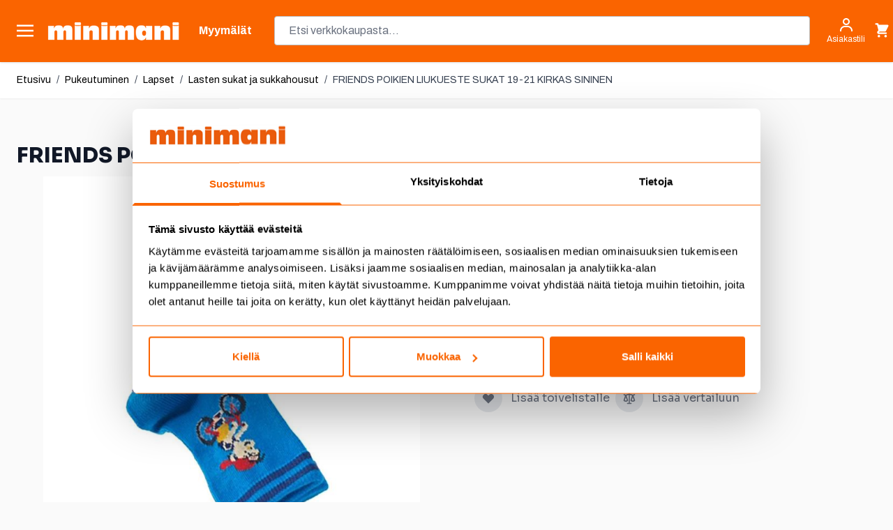

--- FILE ---
content_type: text/css
request_url: https://www.minimani.fi/static/version1756876745/frontend/Piimega/Minimani/fi_FI/Svea_Maksuturva/css/icons_form.min.css
body_size: 393
content:
.maksuturva-payment-methods {
    display: inline-flex;
    flex-wrap: wrap;
    padding: 1.5rem 0 0 1.5rem;
}

.maksuturva-payment-methods .payment-method {
    width: 130px;
    height: 80px;
    margin: 0 1.5rem 1.5rem 0;
    position: relative;
}

.maksuturva-payment-methods .payment-method-radio {
    height: 1px;
    width: 1px;
    top: 4px;
    left: 4px;
    position: absolute;
    border: none;
    outline: none;
    box-shadow: none;
    cursor: pointer;
    -webkit-transform: rotateY(90deg);
    -ms-transform: rotateY(90deg);
    transform: rotateY(90deg);
}

.maksuturva-payment-methods .payment-method-radio:focus {
    box-shadow: none;
    outline: none;
    border: none;
}

.maksuturva-payment-methods .payment-method-radio:focus + .payment-method-label,
.maksuturva-payment-methods .payment-method-radio:active + .payment-method-label,
.maksuturva-payment-methods .payment-method-radio:hover +.payment-method-label {
    border: 1px solid rgba(0, 0, 0, 0.2);
    box-shadow: 0 0 10px 0px rgba(0, 0, 0, 0.4);
}

.maksuturva-payment-methods .payment-method-label:focus,
.maksuturva-payment-methods .payment-method-label:hover,
.maksuturva-payment-methods .payment-method-label:active {
    border: 1px solid rgba(0, 0, 0, 0.2);
    box-shadow: 0 0 10px 0px rgba(0, 0, 0, 0.4);
}

.maksuturva-payment-methods .payment-method-radio:checked + .payment-method-label {
    border-bottom: 2px solid #00aece;
    box-shadow: 0 0 10px 0px rgba(0, 0, 0, 0.4);
}

.maksuturva-payment-methods .payment-method-label {
    display: block;
    box-sizing: border-box;
	width: 130px;
    height: 80px;
    padding: 10px;
	background: #fff;
	box-shadow: 0 0 14px 0px RGBA(0, 0, 0, 0.1);
    transition: box-shadow 300ms, width 350ms, margin 350ms, height 350ms;
    cursor: pointer;
}

.maksuturva-payment-methods .payment-method-label > img {
    display: block;
    max-height: 100%;
    margin: 0 auto;
}

--- FILE ---
content_type: text/javascript
request_url: https://js.klevu.com/klevu-js-v1/klevu-js-api/klevu-15596371644669941.js?t=0
body_size: 632
content:
var klevuLayoutVersion = '-1-1', klevu_filtersEnabled = true, klevu_filtersOnLeft = true, klevu_logoFreeSearch = true, klevu_fluidLayoutEnabled = true, klevu_showPopuralTerms = true, klevu_showPopularSearches = true, klevu_showRecentSerches = true, klevu_showPrices = false, klevu_showOutOfStock = false, klevu_categorySearchEnabled = true, klevu_layoutView = 'grid', klevu_addToCartEnabled = true, klevu_showProductCode = false, klevu_multiSelectFilters = true;var klevu_userSearchDomain = 'eucs13.ksearchnet.com', klevu_userJavascriptDomain = 'js.klevu.com', klevu_userAnalyticsDomain = 'stats.ksearchnet.com', klevu_loadMapFile = true, klevu_showBannerAds = true, klevu_webStoreLanguage = 'fi';var klevu_layoutType = 'slim';var klevu_isSearchActive = true;var klevu_showPriceSlider=true;var klevu_uc_userOptions = {noImageUrl :'https://www.minimani.fi/media/catalog/product/placeholder/default/minimaniph.png', showProductSwatches :false, showRolloverImage :false, enablePersonalisationInSearch :false, enablePersonalisationInCatNav :false, showRatingsOnSearchResultsLandingPage :true, showRatingsOnQuickSearches :true, showRatingsOnCategoryPage :true, showRatingsCountOnSearchResultsLandingPage :false, showRatingsCountOnQuickSearches :false, showRatingsCountOnCategoryPage :false, noResultsOptions : {"showPopularProducts":true,"productsHeading":"Ehkä pitäisit näistä","showPopularKeywords":true,"messages":[{"showForTerms":["aukioloajat"],"message":"Aukioloajat <a href=&#x22;https:&#47;&#47;www.minimani.fi&#47;minimani-myymalat&#x22;>myymälä-sivullamme<&#47;a>"},{"showForTerms":["nestekaasu","nestekaasut","kaasupullo","kaasupullot"],"message":"Nestekaasut saatavilla Vaasan, Seinäjoen, Kokkolan, Jyväskylän ja Rovaniemen myymälöistämme."},{"showForTerms":["toimitusehdot"],"message":"Katso toimitusehdot <a href=&#x22;https:&#47;&#47;www.minimani.fi&#47;toimitus-kayttoehdot&#x22;>täältä<&#47;a>"},{"showForTerms":["palautus"],"message":"Katso palautusehdot <a href=&#x22;https:&#47;&#47;www.minimani.fi&#47;palautus&#x22;>täältä<&#47;a>"},{"showForTerms":["maksutavat"],"message":"Katso maksutavat <a href=&#x22;https:&#47;&#47;www.minimani.fi&#47;maksutavat&#x22;>täältä<&#47;a>"},{"showForTerms":null,"message":"Valitettavasti hakusanalla # ei löytynyt tuloksia. Kokeile toista hakusanaa."}],"banners":[]}, showSearchBoxOnLandingPage :false, landingFilterPosition :'left', showFiltersInMobile :true, showRecentlyViewedItems :false, showTrendingProducts :false,priceFormatter : {decimalPlaces :2, thousandSeparator :'', decimalSeparator :',', currencySymbol :'EUR', appendCurrencyAtLast :true}, addToCartButton : 'Add to Cart', priceInterval :500};var klevu_abTestActive = false, klevu_apiDomain = 'api.ksearchnet.com';
var klevu_webstorePopularTerms=['Drops', 'Vallila', 'Lego', 'Matto', 'Lumene'];

